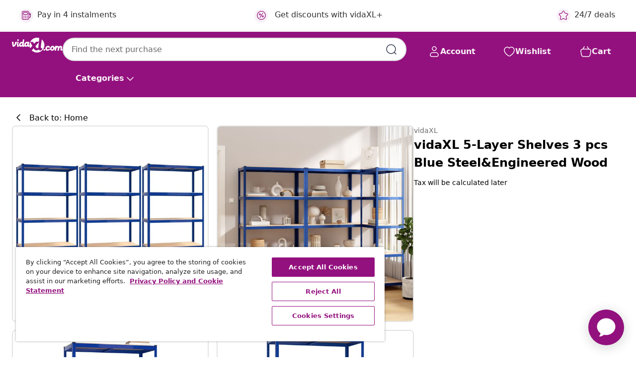

--- FILE ---
content_type: text/javascript; charset=utf-8
request_url: https://e.cquotient.com/recs/bfns-vidaxl-us/PDP-Slot-One-B?callback=CQuotient._callback2&_=1769049180308&_device=mac&userId=&cookieId=&emailId=&anchors=id%3A%3A8720845674397%7C%7Csku%3A%3A%7C%7Ctype%3A%3A%7C%7Calt_id%3A%3A&slotId=pdp-recommendations-slot-3&slotConfigId=PDP-Slot-Three-C&slotConfigTemplate=slots%2Frecommendation%2FeinsteinBorderedCarousel.isml&ccver=1.03&realm=BFNS&siteId=vidaxl-us&instanceType=prd&v=v3.1.3&json=%7B%22userId%22%3A%22%22%2C%22cookieId%22%3A%22%22%2C%22emailId%22%3A%22%22%2C%22anchors%22%3A%5B%7B%22id%22%3A%228720845674397%22%2C%22sku%22%3A%22%22%2C%22type%22%3A%22%22%2C%22alt_id%22%3A%22%22%7D%5D%2C%22slotId%22%3A%22pdp-recommendations-slot-3%22%2C%22slotConfigId%22%3A%22PDP-Slot-Three-C%22%2C%22slotConfigTemplate%22%3A%22slots%2Frecommendation%2FeinsteinBorderedCarousel.isml%22%2C%22ccver%22%3A%221.03%22%2C%22realm%22%3A%22BFNS%22%2C%22siteId%22%3A%22vidaxl-us%22%2C%22instanceType%22%3A%22prd%22%2C%22v%22%3A%22v3.1.3%22%7D
body_size: 75
content:
/**/ typeof CQuotient._callback2 === 'function' && CQuotient._callback2({"PDP-Slot-One-B":{"displayMessage":"PDP-Slot-One-B","recs":[],"recoUUID":"e0dccac6-7feb-436d-8bc0-99809361a7a8"}});

--- FILE ---
content_type: text/javascript; charset=utf-8
request_url: https://e.cquotient.com/recs/bfns-vidaxl-us/PDP-Slot-Three-B?callback=CQuotient._callback0&_=1769049180304&_device=mac&userId=&cookieId=&emailId=&anchors=id%3A%3A8720845674397%7C%7Csku%3A%3A%7C%7Ctype%3A%3A%7C%7Calt_id%3A%3A&slotId=pdp-recommendations-slot-1&slotConfigId=PDP-Slot-One-C&slotConfigTemplate=slots%2Frecommendation%2FeinsteinBackgroundCarousel.isml&ccver=1.03&realm=BFNS&siteId=vidaxl-us&instanceType=prd&v=v3.1.3&json=%7B%22userId%22%3A%22%22%2C%22cookieId%22%3A%22%22%2C%22emailId%22%3A%22%22%2C%22anchors%22%3A%5B%7B%22id%22%3A%228720845674397%22%2C%22sku%22%3A%22%22%2C%22type%22%3A%22%22%2C%22alt_id%22%3A%22%22%7D%5D%2C%22slotId%22%3A%22pdp-recommendations-slot-1%22%2C%22slotConfigId%22%3A%22PDP-Slot-One-C%22%2C%22slotConfigTemplate%22%3A%22slots%2Frecommendation%2FeinsteinBackgroundCarousel.isml%22%2C%22ccver%22%3A%221.03%22%2C%22realm%22%3A%22BFNS%22%2C%22siteId%22%3A%22vidaxl-us%22%2C%22instanceType%22%3A%22prd%22%2C%22v%22%3A%22v3.1.3%22%7D
body_size: 80
content:
/**/ typeof CQuotient._callback0 === 'function' && CQuotient._callback0({"PDP-Slot-Three-B":{"displayMessage":"PDP-Slot-Three-B","recs":[],"recoUUID":"64dafb0c-2c00-406d-92da-74eda3675be2"}});